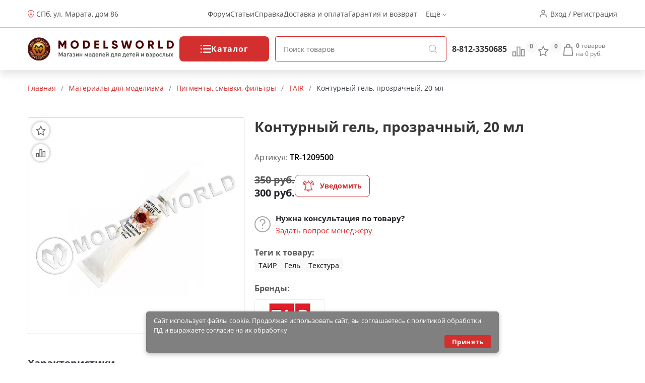

--- FILE ---
content_type: text/javascript
request_url: https://ekb.modelsworld.ru/wa-apps/shop/plugins/bdg/js/shopBdgPlugin.js?8.4.3
body_size: 1300
content:
window.addEventListener('oc_plugins_loaded', function() {
	(function ($) {

		$.shopBdgPlugin = {
			interval: 30,
			transparency: 0.7,
			init: function (options) {
				if (options != undefined) {
					this.interval = (options.interval != undefined) ? options.interval : 30;
					this.transparency = (options.transparency != undefined) ? options.transparency : 0.7;
				}
				if ($('.badge_, .-b-').parent('.corner').size() > 0) {
					$('.badge_, .-b-').unwrap();
				}
				this.position();
			},
			position: function () {
				var self = this;
				$('.badge_, .-b-').parent().each(function () {
					var i = 0;
					$('.badge_, .-b-', this).each(function () {
						if ($(this).is('.-b-'))
							self.setColor($(this));
						$(this).css('top', i + 'px');
						i += self.interval;
					})
				})
			},
			setColor: function (b) {
				if (b.size()) {
					var t = b.text().trim(),
						tm = '<span>' + t + '</span><i></i>',
						color = b.attr('c');
					if ($('span', b).size() == 0)
						b.html(tm);
					var s = $('span', b),
						i = s.next('i'),
						tr = this.transparency - 1,
						color = $.color.parse(color).scale('rgb', 0.9).add('a', tr).toString(),
						sc = $.color.parse(color).scale('rgb', 0.9).add('a', tr).toString(),
						sci = $.color.parse(color).scale('rgb', 0.7).add('a', tr).toString();

					s.css('background-image', 'linear-gradient(to bottom, ' + color + ' 0%, ' + sc + ' 100%)');
					//s.css('background-color',color);
					i.css('border-color', sci);
				}
			},
		}

	})(jQuery);
})